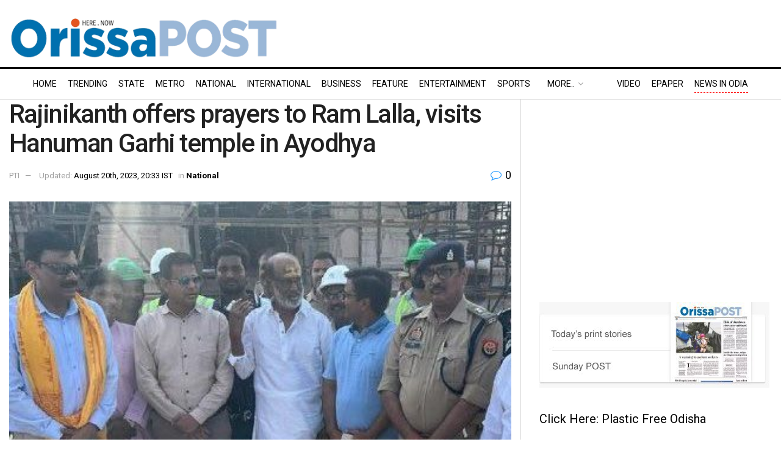

--- FILE ---
content_type: text/html; charset=utf-8
request_url: https://www.google.com/recaptcha/api2/aframe
body_size: 266
content:
<!DOCTYPE HTML><html><head><meta http-equiv="content-type" content="text/html; charset=UTF-8"></head><body><script nonce="m13pQd4EiJE9dKQ-Nmzdow">/** Anti-fraud and anti-abuse applications only. See google.com/recaptcha */ try{var clients={'sodar':'https://pagead2.googlesyndication.com/pagead/sodar?'};window.addEventListener("message",function(a){try{if(a.source===window.parent){var b=JSON.parse(a.data);var c=clients[b['id']];if(c){var d=document.createElement('img');d.src=c+b['params']+'&rc='+(localStorage.getItem("rc::a")?sessionStorage.getItem("rc::b"):"");window.document.body.appendChild(d);sessionStorage.setItem("rc::e",parseInt(sessionStorage.getItem("rc::e")||0)+1);localStorage.setItem("rc::h",'1769484686772');}}}catch(b){}});window.parent.postMessage("_grecaptcha_ready", "*");}catch(b){}</script></body></html>

--- FILE ---
content_type: text/javascript
request_url: https://www.orissapost.com/wp-content/themes/jnews-child/js/jquery.unveil.js?ver=1.0.0
body_size: 478
content:
;(function($) {

    $.fn.unveil = function(threshold, callback) {
  
      var $w = $(window),
          th = threshold || 0,
          retina = window.devicePixelRatio > 1,
          attrib = retina? "data-src-retina" : "data-src",
          images = this,
          loaded;
  
      this.one("unveil", function() {
        var source = this.getAttribute(attrib);
        source = source || this.getAttribute("data-src");
        if (source) {
          this.setAttribute("src", source);
          if (typeof callback === "function") callback.call(this);
        }
      });
  
      function unveil() {
        var inview = images.filter(function() {
          var $e = $(this),
              wt = $w.scrollTop(),
              wb = wt + $w.height(),
              et = $e.offset().top,
              eb = et + $e.height();
  
          return eb >= wt - th && et <= wb + th;
        });
  
        loaded = inview.trigger("unveil");
        images = images.not(loaded);
      }
  
      $w.on("scroll.unveil resize.unveil lookup.unveil", unveil);
  
      unveil();
  
      return this;
  
    };
  
  })(window.jQuery || window.Zepto);